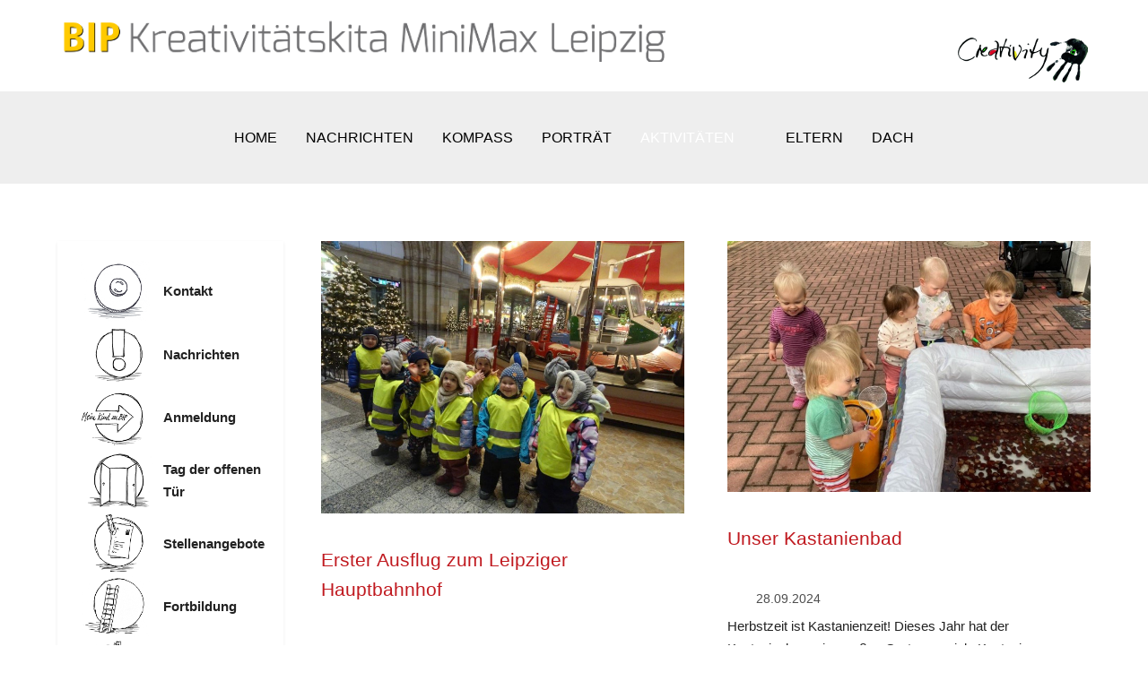

--- FILE ---
content_type: text/html; charset=utf-8
request_url: https://www.bip-schulen.de/ktl-aktivitaeten/ktl-sport
body_size: 11543
content:
<!DOCTYPE html>
<html lang="de-de" dir="ltr" data-bs-theme="light">

<head>
   <meta http-equiv="X-UA-Compatible" content="IE=edge" /><meta name="viewport" content="width=device-width, initial-scale=1" /><meta name="HandheldFriendly" content="true" /><meta name="mobile-web-app-capable" content="YES" /> <!-- document meta -->
   <meta charset="utf-8">
	<meta name="generator" content="Joomla! - Open Source Content Management">
	<title>Sport – BIP Sachsen/Thüringen</title>
	<link href="/ktl-aktivitaeten/ktl-sport?format=feed&amp;type=rss" rel="alternate" type="application/rss+xml" title="Sport – BIP Sachsen/Thüringen">
	<link href="/ktl-aktivitaeten/ktl-sport?format=feed&amp;type=atom" rel="alternate" type="application/atom+xml" title="Sport – BIP Sachsen/Thüringen">
<link href="/images/headers/favicon.ico?b1fd10721d4eef55ef7528f9dfbaa193" rel="shortcut icon" type="image/vnd.microsoft.icon" sizes="any" />
	<link href="/media/astroid/assets/vendor/fontawesome/css/all.min.css?b1fd10721d4eef55ef7528f9dfbaa193" rel="stylesheet" />
	<link href="https://unpkg.com/lenis@1.3.8/dist/lenis.css?b1fd10721d4eef55ef7528f9dfbaa193" rel="stylesheet" />
	<link href="/media/templates/site/tp_industry/css/compiled-0f027bf57191342638cecb144fb7f231.css?b1fd10721d4eef55ef7528f9dfbaa193" rel="stylesheet" />
	<link href="/media/templates/site/tp_industry/css/compiled-0b79384f3feb4bfe1277b38d4b57230a.css?b1fd10721d4eef55ef7528f9dfbaa193" rel="stylesheet" />
	<link href="/media/vendor/joomla-custom-elements/css/joomla-alert.min.css?0.2.0" rel="stylesheet" />
	<link href="/media/uikit3/css/uikit.css?b1fd10721d4eef55ef7528f9dfbaa193" rel="stylesheet" defer="defer" />
	<style>.btn-secondary {
    color: #000;
    background-color: #FFDF1B;
    border-color: #357ebd; /*set the color you want here*/
}
.btn-secondary:hover, .btn-secondary:focus, .btn-secondary:active, .btn-secondary.active, .open>.dropdown-toggle.btn-primary {
    color: #fff;
    background-color: #BAB9B1;
    border-color: #285e8e; /*set the color you want here*/
}

.standort h4 {
    color: #c0191f;
    font-weight: 400;
    font-size: 175%;
    
    
}

.aktivitaet a:hover img:hover {
     transform: scale(1.15, 1.15);
}

.standort img { 
 display: block; 
 margin: auto; 
}

.article-badge, .article-badge-1 {
    font-size: 125%;
    background-color: #ff00ff;
    color: #000000;
}

.grid-hover img:hover {
     transform: scale(1.25, 1.25);
}

ul {
 padding-bottom: 15px;   
}

.com-content-article h1 {
    font-size: 1.35em;
    color: #C0191F;
    text-transform: none;
    letter-spacing: 1px;
}

.article-title h2 a {
    font-size: 0.8em;
    line-height: 1px;
}

.active {
    color: #707070;
}

.megamenu-container {
    background-color: #ffffff;
}

.header-sticky-desktop {
    background-color: #ffffff;
}</style>
<script src="/media/vendor/jquery/js/jquery.min.js?3.7.1"></script>
	<script src="/media/astroid/js/jquery.easing.min.js?b1fd10721d4eef55ef7528f9dfbaa193"></script>
	<script src="/media/astroid/js/megamenu.min.js?b1fd10721d4eef55ef7528f9dfbaa193"></script>
	<script src="/media/astroid/js/jquery.hoverIntent.min.js?b1fd10721d4eef55ef7528f9dfbaa193"></script>
	<script src="/media/astroid/js/offcanvas.min.js?b1fd10721d4eef55ef7528f9dfbaa193"></script>
	<script src="/media/astroid/js/mobilemenu.min.js?b1fd10721d4eef55ef7528f9dfbaa193"></script>
	<script src="https://unpkg.com/lenis@1.3.8/dist/lenis.min.js?b1fd10721d4eef55ef7528f9dfbaa193"></script>
	<script src="/media/astroid/js/script.min.js?b1fd10721d4eef55ef7528f9dfbaa193"></script>
	<script type="application/json" class="joomla-script-options new">{"joomla.jtext":{"ERROR":"Fehler","MESSAGE":"Nachricht","NOTICE":"Hinweis","WARNING":"Warnung","JCLOSE":"Schlie\u00dfen","JOK":"OK","JOPEN":"\u00d6ffnen"},"system.paths":{"root":"","rootFull":"https:\/\/www.bip-schulen.de\/","base":"","baseFull":"https:\/\/www.bip-schulen.de\/"},"csrf.token":"d2f0301e613daaad71a338482613e2c6"}</script>
	<script src="/media/system/js/core.min.js?37ffe4186289eba9c5df81bea44080aff77b9684"></script>
	<script src="/media/system/js/messages-es5.min.js?c29829fd2432533d05b15b771f86c6637708bd9d" nomodule defer></script>
	<script src="/media/system/js/messages.min.js?7f7aa28ac8e8d42145850e8b45b3bc82ff9a6411" type="module"></script>
	<script src="/media/uikit3/js/uikit.min.js?b1fd10721d4eef55ef7528f9dfbaa193" defer></script>
	<script src="/media/uikit3/js/uikit-icons.min.js?b1fd10721d4eef55ef7528f9dfbaa193" defer></script>
	<script>const initSmoothScrollingGSAP = () => {const lenis = new Lenis({duration: 0.59});lenis.on('scroll', ScrollTrigger.update);gsap.ticker.add((time)=>{lenis.raf(time * 1000)});gsap.ticker.lagSmoothing(0);};const initSmoothScrolling = () => {const lenis = new Lenis({duration: 0.59});function raf(time) {lenis.raf(time);requestAnimationFrame(raf);}requestAnimationFrame(raf);};if (typeof ScrollTrigger !== 'undefined') {initSmoothScrollingGSAP()} else {initSmoothScrolling()}</script>
	<script>var TEMPLATE_HASH = "55c7a93b9e87b62a5dd3129bb62d614f", ASTROID_COLOR_MODE ="light";</script>
	<script>function toggleAstroidPresets(){
            document.querySelector(".astroid-preset-switcher").classList.toggle("open");
        }</script>
 <!-- joomla head -->
    <!-- head styles -->
    <!-- head scripts -->
</head> <!-- document head -->

<body class="site astroid-framework com-content view-category layout-blog itemid-356 guest-user astroid-header-stacked-center ktl-sport-alias tp-style-43 de-DE ltr">
   <button type="button" title="Back to Top" id="astroid-backtotop" class="btn circle hideonsm hideonxs" ><i class="fas fa-arrow-up"></i></button><!-- astroid container -->
<div class="astroid-container">
        <!-- astroid content -->
    <div class="astroid-content">
                <!-- astroid layout -->
        <div class="astroid-layout astroid-layout-wide">
                        <!-- astroid wrapper -->
            <div class="astroid-wrapper">
                                <div class="astroid-section" id="l-im8m6rryc"><div class="container"><div class="astroid-row row" id="ar-mqghu4mgy"><div class="astroid-column col-lg-9 col-md-12 col-sm-12 col-12" id="ac-qoo1g81jv"><div class="astroid-module-position" id="b-hksmkznlv"><div class="top-a-3-position moduletable ">
        
<div id="mod-custom303" class="mod-custom custom">
    <p><img src="/images/headers/koepfe/Kopf-Leipzig-Kita.png" alt="BIP Kreativitätskita MiniMax Leipzig" data-path="local-images:/headers/koepfe/Kopf-Leipzig-Kita.png" /></p></div>
</div></div></div><div class="astroid-column col-lg-3 col-md-12 col-sm-12 col-12" id="ac-2fz796q2m"><div class="astroid-module-position hideonxs hideonsm hideonmd" id="c-5yisk8oix"><div class="top-a-4-position moduletable ">
        
<div id="mod-custom282" class="mod-custom custom">
    <p><img style="float: right;" src="/images/headers/logocrea4.png" data-path="local-images:/headers/logocrea4.png" /></p></div>
</div></div></div></div></div></div><div class="astroid-section astroid-header-section" id="top"><div class="container"><div class="astroid-row row" id="ar-rruz47iv5"><div class="astroid-column col-lg-12 col-md-12 col-sm-12 col-12" id="ac-m3l819ab3"><div class="astroid-module-position" id="h-tmj7xjtce"><header id="astroid-header" class="astroid-header astroid-stacked-header astroid-stacked-center-header">
   <div class="d-flex">
      <div class="header-stacked-section d-flex justify-content-between flex-column w-100">
         <div class="w-100 d-flex justify-content-center"><div class="d-flex d-lg-none justify-content-start"><div class="header-mobilemenu-trigger burger-menu-button align-self-center" data-offcanvas="#astroid-mobilemenu" data-effect="mobilemenu-slide"><button aria-label="Mobile Menu Toggle" class="button" type="button"><span class="box"><span class="inner"><span class="visually-hidden">Mobile Menu Toggle</span></span></span></button></div></div>            <div class="min-w-30 d-lg-none"></div></div>                 <div data-megamenu data-megamenu-class=".has-megamenu" data-megamenu-content-class=".megamenu-container" data-dropdown-arrow="true" data-header-offset="true" data-transition-speed="300" data-megamenu-animation="fade" data-easing="linear" data-astroid-trigger="hover" data-megamenu-submenu-class=".nav-submenu" class="astroid-stacked-center-menu w-100 d-none d-lg-flex justify-content-center pt-3">
                     <nav class=" astroid-nav-wraper align-self-center px-2 d-none d-lg-block w-100" aria-label="stacked menu"><ul class="nav astroid-nav justify-content-center d-flex align-items-center"><li data-position="right" class="nav-item nav-item-id-339 nav-item-level-1"><!--menu link starts-->
<a href="/ktl-home" title="Home" class="as-menu-item nav-link-item-id-339 nav-link item-link-component item-level-1" data-drop-action="hover">
   <span class="nav-title">
                                          <span class="nav-title-text">Home</span>                              </span>
   </a>
<!--menu link ends--></li><li data-position="right" class="nav-item nav-item-id-341 nav-item-level-1"><!--menu link starts-->
<a href="/ktl-aktuelles" title="Nachrichten" class="as-menu-item nav-link-item-id-341 nav-link item-link-component item-level-1" data-drop-action="hover">
   <span class="nav-title">
                                          <span class="nav-title-text">Nachrichten</span>                              </span>
   </a>
<!--menu link ends--></li><li data-position="right" class="nav-item nav-item-id-342 nav-item-level-1"><!--menu link starts-->
<a href="/ktl-kompass" title="Kompass" class="as-menu-item nav-link-item-id-342 nav-link item-link-component item-level-1" data-drop-action="hover">
   <span class="nav-title">
                                          <span class="nav-title-text">Kompass</span>                              </span>
   </a>
<!--menu link ends--></li><li data-position="right" class="nav-item nav-item-id-343 nav-item-level-1"><!--menu link starts-->
<a href="/ktl-portrait" title="Porträt" class="as-menu-item nav-link-item-id-343 nav-link item-link-component item-level-1" data-drop-action="hover">
   <span class="nav-title">
                                          <span class="nav-title-text">Porträt</span>                              </span>
   </a>
<!--menu link ends--></li><li data-position="right" class="nav-item nav-item-id-344 nav-item-level-1 nav-item-active nav-item-deeper nav-item-parent has-megamenu nav-item-dropdown"><!--menu link starts-->
<a href="#" title="Aktivitäten" class="as-menu-item nav-link-item-id-344 nav-link active megamenu-item-link item-link-url item-level-1" data-drop-action="hover">
   <span class="nav-title">
                                          <span class="nav-title-text">Aktivitäten</span>                                                <i class="fas fa-chevron-down nav-item-caret"></i>
                  </span>
   </a>
<!--menu link ends--><div class="megamenu-container nav-submenu-container nav-item-level-1"><ul class="nav-submenu" style="width:250px"><li data-position="right" class="nav-item-submenu nav-item-id-348 nav-item-level-2"><!--menu link starts-->
<a href="/ktl-aktivitaeten/ktl-feste" title="Feste" class="as-menu-item nav-link-item-id-348 item-link-component item-level-2" data-drop-action="hover">
   <span class="nav-title">
                                          <span class="nav-title-text">Feste</span>                              </span>
   </a>
<!--menu link ends--></li><li data-position="right" class="nav-item-submenu nav-item-id-349 nav-item-level-2"><!--menu link starts-->
<a href="/ktl-aktivitaeten/ktl-fortbildung" title="Fortbildung" class="as-menu-item nav-link-item-id-349 item-link-component item-level-2" data-drop-action="hover">
   <span class="nav-title">
                                          <span class="nav-title-text">Fortbildung</span>                              </span>
   </a>
<!--menu link ends--></li><li data-position="right" class="nav-item-submenu nav-item-id-350 nav-item-level-2"><!--menu link starts-->
<a href="/ktl-aktivitaeten/ktl-galerie" title="Galerie" class="as-menu-item nav-link-item-id-350 item-link-component item-level-2" data-drop-action="hover">
   <span class="nav-title">
                                          <span class="nav-title-text">Galerie</span>                              </span>
   </a>
<!--menu link ends--></li><li data-position="right" class="nav-item-submenu nav-item-id-352 nav-item-level-2"><!--menu link starts-->
<a href="/ktl-aktivitaeten/ktl-forscher" title="Kleine Forscher" class="as-menu-item nav-link-item-id-352 item-link-component item-level-2" data-drop-action="hover">
   <span class="nav-title">
                                          <span class="nav-title-text">Kleine Forscher</span>                              </span>
   </a>
<!--menu link ends--></li><li data-position="right" class="nav-item-submenu nav-item-id-354 nav-item-level-2"><!--menu link starts-->
<a href="/ktl-aktivitaeten/ktl-mathe" title="Mathematik &amp; Spiele" class="as-menu-item nav-link-item-id-354 item-link-component item-level-2" data-drop-action="hover">
   <span class="nav-title">
                                          <span class="nav-title-text">Mathematik &amp; Spiele</span>                              </span>
   </a>
<!--menu link ends--></li><li data-position="right" class="nav-item-submenu nav-item-id-355 nav-item-level-2"><!--menu link starts-->
<a href="/ktl-aktivitaeten/ktl-theater" title="Theater/Tanz/Musik" class="as-menu-item nav-link-item-id-355 item-link-component item-level-2" data-drop-action="hover">
   <span class="nav-title">
                                          <span class="nav-title-text">Theater/Tanz/Musik</span>                              </span>
   </a>
<!--menu link ends--></li><li data-position="right" class="nav-item-submenu nav-item-id-356 nav-item-level-2 nav-item-current nav-item-active"><!--menu link starts-->
<a href="/ktl-aktivitaeten/ktl-sport" title="Sport" class="as-menu-item nav-link-item-id-356 active item-link-component item-level-2" data-drop-action="hover">
   <span class="nav-title">
                                          <span class="nav-title-text">Sport</span>                              </span>
   </a>
<!--menu link ends--></li><li data-position="right" class="nav-item-submenu nav-item-id-357 nav-item-level-2"><!--menu link starts-->
<a href="/ktl-aktivitaeten/ktl-sprachen" title="Sprache" class="as-menu-item nav-link-item-id-357 item-link-component item-level-2" data-drop-action="hover">
   <span class="nav-title">
                                          <span class="nav-title-text">Sprache</span>                              </span>
   </a>
<!--menu link ends--></li><li data-position="right" class="nav-item-submenu nav-item-id-358 nav-item-level-2"><!--menu link starts-->
<a href="/ktl-aktivitaeten/start-up-bip-kreativitaetskita-leipzig" title="Start-Up" class="as-menu-item nav-link-item-id-358 item-link-component item-level-2" data-drop-action="hover">
   <span class="nav-title">
                                          <span class="nav-title-text">Start-Up</span>                              </span>
   </a>
<!--menu link ends--></li></ul></div></li><li data-position="right" class="nav-item nav-item-id-345 nav-item-level-1"><!--menu link starts-->
<a href="/ktl-elternarbeit" title="Eltern" class="as-menu-item nav-link-item-id-345 nav-link item-link-component item-level-1" data-drop-action="hover">
   <span class="nav-title">
                                          <span class="nav-title-text">Eltern</span>                              </span>
   </a>
<!--menu link ends--></li><li data-position="right" class="nav-item nav-item-id-346 nav-item-level-1"><!--menu link starts-->
<a href="/./index.php" title="Dach" class="as-menu-item nav-link-item-id-346 nav-link item-link-url item-level-1" data-drop-action="hover">
   <span class="nav-title">
                                          <span class="nav-title-text">Dach</span>                              </span>
   </a>
<!--menu link ends--></li></ul></nav>                 </div>
                       </div>
   </div>
</header><!-- header starts -->
<header id="astroid-sticky-header" class="astroid-header astroid-header-sticky header-sticky-desktop header-static-mobile header-static-tablet d-none" data-megamenu data-megamenu-class=".has-megamenu" data-megamenu-content-class=".megamenu-container" data-dropdown-arrow="true" data-header-offset="true" data-transition-speed="300" data-megamenu-animation="fade" data-easing="linear" data-astroid-trigger="hover" data-megamenu-submenu-class=".nav-submenu">
   <div class="container d-flex flex-row justify-content-between">
      <div class="d-flex d-lg-none justify-content-start"><div class="header-mobilemenu-trigger burger-menu-button align-self-center" data-offcanvas="#astroid-mobilemenu" data-effect="mobilemenu-slide"><button aria-label="Mobile Menu Toggle" class="button" type="button"><span class="box"><span class="inner"><span class="visually-hidden">Mobile Menu Toggle</span></span></span></button></div></div>      <div class="header-left-section d-flex justify-content-start">
                                   </div>
                <div class="min-w-30 d-lg-none"></div>
            <div class="header-center-section d-none d-lg-flex justify-content-center flex-lg-grow-1"><nav class=" astroid-nav-wraper align-self-center px-3 d-none d-lg-block mx-auto" aria-label="sticky menu"><ul class="nav astroid-nav d-none d-lg-flex"><li data-position="right" class="nav-item nav-item-id-339 nav-item-level-1"><!--menu link starts-->
<a href="/ktl-home" title="Home" class="as-menu-item nav-link-item-id-339 nav-link item-link-component item-level-1" data-drop-action="hover">
   <span class="nav-title">
                                          <span class="nav-title-text">Home</span>                              </span>
   </a>
<!--menu link ends--></li><li data-position="right" class="nav-item nav-item-id-341 nav-item-level-1"><!--menu link starts-->
<a href="/ktl-aktuelles" title="Nachrichten" class="as-menu-item nav-link-item-id-341 nav-link item-link-component item-level-1" data-drop-action="hover">
   <span class="nav-title">
                                          <span class="nav-title-text">Nachrichten</span>                              </span>
   </a>
<!--menu link ends--></li><li data-position="right" class="nav-item nav-item-id-342 nav-item-level-1"><!--menu link starts-->
<a href="/ktl-kompass" title="Kompass" class="as-menu-item nav-link-item-id-342 nav-link item-link-component item-level-1" data-drop-action="hover">
   <span class="nav-title">
                                          <span class="nav-title-text">Kompass</span>                              </span>
   </a>
<!--menu link ends--></li><li data-position="right" class="nav-item nav-item-id-343 nav-item-level-1"><!--menu link starts-->
<a href="/ktl-portrait" title="Porträt" class="as-menu-item nav-link-item-id-343 nav-link item-link-component item-level-1" data-drop-action="hover">
   <span class="nav-title">
                                          <span class="nav-title-text">Porträt</span>                              </span>
   </a>
<!--menu link ends--></li><li data-position="right" class="nav-item nav-item-id-344 nav-item-level-1 nav-item-active nav-item-deeper nav-item-parent has-megamenu nav-item-dropdown"><!--menu link starts-->
<a href="#" title="Aktivitäten" class="as-menu-item nav-link-item-id-344 nav-link active megamenu-item-link item-link-url item-level-1" data-drop-action="hover">
   <span class="nav-title">
                                          <span class="nav-title-text">Aktivitäten</span>                                                <i class="fas fa-chevron-down nav-item-caret"></i>
                  </span>
   </a>
<!--menu link ends--><div class="megamenu-container nav-submenu-container nav-item-level-1"><ul class="nav-submenu" style="width:250px"><li data-position="right" class="nav-item-submenu nav-item-id-348 nav-item-level-2"><!--menu link starts-->
<a href="/ktl-aktivitaeten/ktl-feste" title="Feste" class="as-menu-item nav-link-item-id-348 item-link-component item-level-2" data-drop-action="hover">
   <span class="nav-title">
                                          <span class="nav-title-text">Feste</span>                              </span>
   </a>
<!--menu link ends--></li><li data-position="right" class="nav-item-submenu nav-item-id-349 nav-item-level-2"><!--menu link starts-->
<a href="/ktl-aktivitaeten/ktl-fortbildung" title="Fortbildung" class="as-menu-item nav-link-item-id-349 item-link-component item-level-2" data-drop-action="hover">
   <span class="nav-title">
                                          <span class="nav-title-text">Fortbildung</span>                              </span>
   </a>
<!--menu link ends--></li><li data-position="right" class="nav-item-submenu nav-item-id-350 nav-item-level-2"><!--menu link starts-->
<a href="/ktl-aktivitaeten/ktl-galerie" title="Galerie" class="as-menu-item nav-link-item-id-350 item-link-component item-level-2" data-drop-action="hover">
   <span class="nav-title">
                                          <span class="nav-title-text">Galerie</span>                              </span>
   </a>
<!--menu link ends--></li><li data-position="right" class="nav-item-submenu nav-item-id-352 nav-item-level-2"><!--menu link starts-->
<a href="/ktl-aktivitaeten/ktl-forscher" title="Kleine Forscher" class="as-menu-item nav-link-item-id-352 item-link-component item-level-2" data-drop-action="hover">
   <span class="nav-title">
                                          <span class="nav-title-text">Kleine Forscher</span>                              </span>
   </a>
<!--menu link ends--></li><li data-position="right" class="nav-item-submenu nav-item-id-354 nav-item-level-2"><!--menu link starts-->
<a href="/ktl-aktivitaeten/ktl-mathe" title="Mathematik &amp; Spiele" class="as-menu-item nav-link-item-id-354 item-link-component item-level-2" data-drop-action="hover">
   <span class="nav-title">
                                          <span class="nav-title-text">Mathematik &amp; Spiele</span>                              </span>
   </a>
<!--menu link ends--></li><li data-position="right" class="nav-item-submenu nav-item-id-355 nav-item-level-2"><!--menu link starts-->
<a href="/ktl-aktivitaeten/ktl-theater" title="Theater/Tanz/Musik" class="as-menu-item nav-link-item-id-355 item-link-component item-level-2" data-drop-action="hover">
   <span class="nav-title">
                                          <span class="nav-title-text">Theater/Tanz/Musik</span>                              </span>
   </a>
<!--menu link ends--></li><li data-position="right" class="nav-item-submenu nav-item-id-356 nav-item-level-2 nav-item-current nav-item-active"><!--menu link starts-->
<a href="/ktl-aktivitaeten/ktl-sport" title="Sport" class="as-menu-item nav-link-item-id-356 active item-link-component item-level-2" data-drop-action="hover">
   <span class="nav-title">
                                          <span class="nav-title-text">Sport</span>                              </span>
   </a>
<!--menu link ends--></li><li data-position="right" class="nav-item-submenu nav-item-id-357 nav-item-level-2"><!--menu link starts-->
<a href="/ktl-aktivitaeten/ktl-sprachen" title="Sprache" class="as-menu-item nav-link-item-id-357 item-link-component item-level-2" data-drop-action="hover">
   <span class="nav-title">
                                          <span class="nav-title-text">Sprache</span>                              </span>
   </a>
<!--menu link ends--></li><li data-position="right" class="nav-item-submenu nav-item-id-358 nav-item-level-2"><!--menu link starts-->
<a href="/ktl-aktivitaeten/start-up-bip-kreativitaetskita-leipzig" title="Start-Up" class="as-menu-item nav-link-item-id-358 item-link-component item-level-2" data-drop-action="hover">
   <span class="nav-title">
                                          <span class="nav-title-text">Start-Up</span>                              </span>
   </a>
<!--menu link ends--></li></ul></div></li><li data-position="right" class="nav-item nav-item-id-345 nav-item-level-1"><!--menu link starts-->
<a href="/ktl-elternarbeit" title="Eltern" class="as-menu-item nav-link-item-id-345 nav-link item-link-component item-level-1" data-drop-action="hover">
   <span class="nav-title">
                                          <span class="nav-title-text">Eltern</span>                              </span>
   </a>
<!--menu link ends--></li><li data-position="right" class="nav-item nav-item-id-346 nav-item-level-1"><!--menu link starts-->
<a href="/./index.php" title="Dach" class="as-menu-item nav-link-item-id-346 nav-link item-link-url item-level-1" data-drop-action="hover">
   <span class="nav-title">
                                          <span class="nav-title-text">Dach</span>                              </span>
   </a>
<!--menu link ends--></li></ul></nav></div>         </div>
</header>
<!-- header ends --></div></div></div></div></div><div class="astroid-section astroid-component-section" id="portfolio"><div class="container"><div class="astroid-row row" id="ar-1528971561366"><div class="astroid-column col-lg-3 col-md-12 col-sm-12 col-12" id="ac-1530100662663"><div class="astroid-module-position headline-border-40 headline-bullet shadow-sm hideonxs hideonsm hideonmd" id="ml1-t4ejuea5n"><div class="sidebar-left-1-position moduletable ">
        
<div id="mod-custom304" class="mod-custom custom">
    <table style="cellpadding: 10px;">
<tbody>
<tr>
<td style="width: 120px;" align="center" valign="middle"><a title="Kontakt - BIP Kreativitätskita Leipzig" href="/ktl-kompass#kontakt"><img style="display: block; margin-left: auto; margin-right: auto;" src="/images/headers/fahrstuhl/pik-kontakt.png" alt="" width="120px" /></a></td>
<td style="width: 20px;"><strong>Kontakt</strong></td>
</tr>
<tr>
<td style="width: 120px;" align="center" valign="middle"><a title="Nachrichten - BIP Kreativitätskita Leipzig" href="/ktl-aktuelles"><img style="display: block; margin-left: auto; margin-right: auto;" src="/images/headers/fahrstuhl/pik-nachrichten.png" alt="" width="120px" /></a></td>
<td style="width: 20px;"><strong>Nachrichten</strong></td>
</tr>
<tr>
<td style="width: 120px;" align="center" valign="middle"><a href="/konzept/anmeldung"><img style="display: block; margin-left: auto; margin-right: auto;" src="/images/headers/fahrstuhl/pik-anmeldung.png" alt="" width="120px" /></a></td>
<td style="width: 20px;"><strong>Anmeldung</strong></td>
</tr>
<tr>
<td style="width: 120px;" align="center" valign="middle"><a href="/konzept/tage-der-offenen-tueren"><img style="display: block; margin-left: auto; margin-right: auto;" src="/images/headers/fahrstuhl/pik-tagoffentuer.png" alt="" width="120px" /></a></td>
<td style="width: 20px;"><strong>Tag der offenen Tür</strong></td>
</tr>
<tr>
<td align="center" valign="middle"><a href="/konzept/stellenangebote"><img style="display: block; margin-left: auto; margin-right: auto;" src="/images/headers/fahrstuhl/pik-bewerbung4.png" alt="" width="120px" /></a></td>
<td style="width: 20px;"><strong>Stellenangebote</strong></td>
</tr>
<tr>
<td align="center" valign="middle"><a href="/konzept/fortbildung"><img style="display: block; margin-left: auto; margin-right: auto;" src="/images/headers/fahrstuhl/pik-fortbildung.png" alt="" width="120px" /></a></td>
<td style="width: 20px;"><strong>Fortbildung</strong></td>
</tr>
<tr>
<td style="width: 120px;" align="center" valign="middle"><a href="https://www.mehlhornstiftung.de/index.php/projektfoerderung/kreaplus" target="_blank" rel="noopener noreferrer"><img src="/images/headers/fahrstuhl/pik-schriftenreihe.png" alt="" width="120px" /></a></td>
<td style="width: 20px;"><strong>Schriftenreihe KREAplus<br /></strong></td>
</tr>
</tbody>
</table></div>
</div></div></div><div class="astroid-column col-lg-6 col-md-12 col-sm-12 col-12 col-lg-9" id="ac-1528971561366"><div class="astroid-message" id="m-1528971711775"><div id="system-message-container" aria-live="polite"></div>
</div><div class="astroid-component" id="ca-1529739248826"><main class="astroid-component-area">
   <div class="blog" itemscope itemtype="https://schema.org/Blog">
    
        
    
        <div class="category-desc clearfix">
                                    </div>
    

    
    
        <div class="com-content-category-blog__items blog-items items-row">
        <div class="row row-cols-lg-2 row-cols-md-1 gy-5 gx-xl-5">
                            <div class="com-content-category-blog__item blog-item">
                    <div class="item-content item-media-top post-regular position-relative">
            		<div class="left item-image">
					<a href="/ktl-aktivitaeten/ktl-sport/2429-erster-ausflug-zum-leipziger-hauptbahnhof"><img  src="/images/KTL/2024/startbilder/bahnhof_01.jpg#joomlaImage://local-images/KTL/2024/startbilder/bahnhof_01.jpg?width=800&amp;height=600" alt="" itemprop="thumbnailUrl" /></a>
			
	</div>
        <div class="d-flex flex-column has-image">
                                    
                        
            <div class="article-title item-title">
                    <div class="page-header">
                    <h2 itemprop="name">
                                    <a href="/ktl-aktivitaeten/ktl-sport/2429-erster-ausflug-zum-leipziger-hauptbahnhof" itemprop="url">
                        Erster Ausflug zum Leipziger Hauptbahnhof                    </a>
                            </h2>
        
        
        
            </div>
            </div>
                            <dl class="article-info muted above">
          <dt class="article-info-term">
                          Details                  </dt>

       
       
       
       
       
                  <dd class="published">
	<i class="far fa-calendar-check"></i>
	<time datetime="2024-12-12T12:47:53+01:00" itemprop="datePublished">
		 12.12.2024	</time>
</dd>          
         
      
         </dl>                        
            
                                                <div class="article-intro-text">
                <p>Welch ein Abenteuer! Nachdem die ersten Dreijährigen ihren Sprung von der Krippe in die KITA vortrefflich gemeistert hatten, stand nun ein großer Ausflug mit öffentlichen Verkehrsmitteln auf dem Plan.</p>
            </div>
                        
                            
<p class="readmore">
            <a class="as-readmore" href="/ktl-aktivitaeten/ktl-sport/2429-erster-ausflug-zum-leipziger-hauptbahnhof" aria-label="Weiterlesen: Erster Ausflug zum Leipziger Hauptbahnhof">
            Weiterlesen &hellip;        </a>
    </p>
                                            </div>
                </div>                </div>
                            <div class="com-content-category-blog__item blog-item">
                    <div class="item-content item-media-top post-regular position-relative">
            		<div class="left item-image">
					<a href="/ktl-aktivitaeten/ktl-sport/2422-unser-kastanienbad"><img  src="/images/KTL/2024/startbilder/kastanien_01.jpg#joomlaImage://local-images/KTL/2024/startbilder/kastanien_01.jpg?width=800&amp;height=554" alt="" itemprop="thumbnailUrl" /></a>
			
	</div>
        <div class="d-flex flex-column has-image">
                                    
                        
            <div class="article-title item-title">
                    <div class="page-header">
                    <h2 itemprop="name">
                                    <a href="/ktl-aktivitaeten/ktl-sport/2422-unser-kastanienbad" itemprop="url">
                        Unser Kastanienbad                    </a>
                            </h2>
        
        
        
            </div>
            </div>
                            <dl class="article-info muted above">
          <dt class="article-info-term">
                          Details                  </dt>

       
       
       
       
       
                  <dd class="published">
	<i class="far fa-calendar-check"></i>
	<time datetime="2024-09-28T12:40:53+02:00" itemprop="datePublished">
		 28.09.2024	</time>
</dd>          
         
      
         </dl>                        
            
                                                <div class="article-intro-text">
                <p>Herbstzeit ist Kastanienzeit! Dieses Jahr hat der Kastanienbaum im großen Garten so viele Kastanien getragen, dass wir ein ganzes Planschbecken damit füllen konnten, also haben wir fleißig gesammelt und dann ein Bad in den glatten, braunen Kugeln genommen. </p>
            </div>
                        
                            
<p class="readmore">
            <a class="as-readmore" href="/ktl-aktivitaeten/ktl-sport/2422-unser-kastanienbad" aria-label="Weiterlesen: Unser Kastanienbad">
            Weiterlesen &hellip;        </a>
    </p>
                                            </div>
                </div>                </div>
                            <div class="com-content-category-blog__item blog-item">
                    <div class="item-content item-media-top post-regular position-relative">
            		<div class="left item-image">
					<a href="/ktl-aktivitaeten/ktl-sport/2432-kleine-sportler"><img  src="/images/KTL/2024/startbilder/sport_01.jpg#joomlaImage://local-images/KTL/2024/startbilder/sport_01.jpg?width=800&amp;height=522" alt="" itemprop="thumbnailUrl" /></a>
			
	</div>
        <div class="d-flex flex-column has-image">
                                    
                        
            <div class="article-title item-title">
                    <div class="page-header">
                    <h2 itemprop="name">
                                    <a href="/ktl-aktivitaeten/ktl-sport/2432-kleine-sportler" itemprop="url">
                        Kleine Sportler                    </a>
                            </h2>
        
        
        
            </div>
            </div>
                            <dl class="article-info muted above">
          <dt class="article-info-term">
                          Details                  </dt>

       
       
       
       
       
                  <dd class="published">
	<i class="far fa-calendar-check"></i>
	<time datetime="2024-09-16T13:03:07+02:00" itemprop="datePublished">
		 16.09.2024	</time>
</dd>          
         
      
         </dl>                        
            
                                                <div class="article-intro-text">
                <p>Im Turnraum herrschte reges Treiben, als die kleinen Sportlerinnen und Sportler voller Begeisterung ihre Übungen absolvierten.</p>
            </div>
                        
                            
<p class="readmore">
            <a class="as-readmore" href="/ktl-aktivitaeten/ktl-sport/2432-kleine-sportler" aria-label="Weiterlesen: Kleine Sportler">
            Weiterlesen &hellip;        </a>
    </p>
                                            </div>
                </div>                </div>
                            <div class="com-content-category-blog__item blog-item">
                    <div class="item-content item-media-top post-regular position-relative">
            		<div class="left item-image">
					<a href="/ktl-aktivitaeten/ktl-sport/2102-ausflug-ins-kinderland-taucha"><img  src="/images/KTL/2023/2023-02-20-Indoorspielplatz/indoor_01.jpg#joomlaImage://local-images/KTL/2023/2023-02-20-Indoorspielplatz/indoor_01.jpg?width=800&amp;height=600" alt="" itemprop="thumbnailUrl" /></a>
			
	</div>
        <div class="d-flex flex-column has-image">
                                    
                        
            <div class="article-title item-title">
                    <div class="page-header">
                    <h2 itemprop="name">
                                    <a href="/ktl-aktivitaeten/ktl-sport/2102-ausflug-ins-kinderland-taucha" itemprop="url">
                        Ausflug ins Kinderland Taucha                    </a>
                            </h2>
        
        
        
            </div>
            </div>
                            <dl class="article-info muted above">
          <dt class="article-info-term">
                          Details                  </dt>

       
       
       
       
       
                  <dd class="published">
	<i class="far fa-calendar-check"></i>
	<time datetime="2023-02-20T20:03:20+01:00" itemprop="datePublished">
		 20.02.2023	</time>
</dd>          
         
      
         </dl>                        
            
                                                <div class="article-intro-text">
                <p>"Auf die Plätze fertig los!" Für unsere 4 Mittelgruppen öffnete sich der Indoorspielplatz in Taucha und wir entdeckten abenteuerliche Kletter-, Rutsch- und Springgeräte.</p>
            </div>
                        
                            
<p class="readmore">
            <a class="as-readmore" href="/ktl-aktivitaeten/ktl-sport/2102-ausflug-ins-kinderland-taucha" aria-label="Weiterlesen: Ausflug ins Kinderland Taucha">
            Weiterlesen &hellip;        </a>
    </p>
                                            </div>
                </div>                </div>
                            <div class="com-content-category-blog__item blog-item">
                    <div class="item-content item-media-top post-regular position-relative">
            		<div class="left item-image">
					<a href="/ktl-aktivitaeten/ktl-sport/2103-dhfk-na-klar"><img  src="/images/KTL/2023/2023-01-25-Sport/sport_04.jpg#joomlaImage://local-images/KTL/2023/2023-01-25-Sport/sport_04.jpg?width=800&amp;height=600" alt="" itemprop="thumbnailUrl" /></a>
			
	</div>
        <div class="d-flex flex-column has-image">
                                    
                        
            <div class="article-title item-title">
                    <div class="page-header">
                    <h2 itemprop="name">
                                    <a href="/ktl-aktivitaeten/ktl-sport/2103-dhfk-na-klar" itemprop="url">
                        Sportstudierende bei uns zu Besuch                    </a>
                            </h2>
        
        
        
            </div>
            </div>
                            <dl class="article-info muted above">
          <dt class="article-info-term">
                          Details                  </dt>

       
       
       
       
       
                  <dd class="published">
	<i class="far fa-calendar-check"></i>
	<time datetime="2023-01-25T20:06:32+01:00" itemprop="datePublished">
		 25.01.2023	</time>
</dd>          
         
      
         </dl>                        
            
                                                <div class="article-intro-text">
                <p>Gleich zum Wochenstart geht es rund für einige Kinder unserer Kita. Die Sportstudierenden unserer Universität bieten für Kinder der Kitagruppen eine Stunde abwechslungsreiche, körperliche Betätigung, welche keine Wünsche offenlässt.</p>
            </div>
                        
                            
<p class="readmore">
            <a class="as-readmore" href="/ktl-aktivitaeten/ktl-sport/2103-dhfk-na-klar" aria-label="Weiterlesen: Sportstudierende bei uns zu Besuch">
            Weiterlesen &hellip;        </a>
    </p>
                                            </div>
                </div>                </div>
                            <div class="com-content-category-blog__item blog-item">
                    <div class="item-content item-media-top post-regular position-relative">
            		<div class="left item-image">
					<a href="/ktl-aktivitaeten/ktl-sport/1041-lauft-vorschueler-lauft"><img  src="/images/k2/6c84d533fc229526581c779693b8a623.jpg" alt="" itemprop="thumbnailUrl" /></a>
			
	</div>
        <div class="d-flex flex-column has-image">
                                    
                        
            <div class="article-title item-title">
                    <div class="page-header">
                    <h2 itemprop="name">
                                    <a href="/ktl-aktivitaeten/ktl-sport/1041-lauft-vorschueler-lauft" itemprop="url">
                        Lauft, Vorschüler lauft                    </a>
                            </h2>
        
        
        
            </div>
            </div>
                            <dl class="article-info muted above">
          <dt class="article-info-term">
                          Details                  </dt>

       
       
       
       
       
                  <dd class="published">
	<i class="far fa-calendar-check"></i>
	<time datetime="2022-05-18T12:25:21+02:00" itemprop="datePublished">
		 18.05.2022	</time>
</dd>          
         
      
         </dl>                        
            
                                                <div class="article-intro-text">
                <p>Endlich wieder Crosslauf! Unsere Vorschüler mussten nicht erst motiviert werden.</p>
            </div>
                        
                            
<p class="readmore">
            <a class="as-readmore" href="/ktl-aktivitaeten/ktl-sport/1041-lauft-vorschueler-lauft" aria-label="Weiterlesen: Lauft, Vorschüler lauft">
            Weiterlesen &hellip;        </a>
    </p>
                                            </div>
                </div>                </div>
                            <div class="com-content-category-blog__item blog-item">
                    <div class="item-content item-media-top post-regular position-relative">
            		<div class="left item-image">
					<a href="/ktl-aktivitaeten/ktl-sport/1042-parcours-fuer-die-kleinsten"><img  src="/images/k2/6a3a0b770ea5a67437a45b728e7f1fdc.jpg" alt="" itemprop="thumbnailUrl" /></a>
			
	</div>
        <div class="d-flex flex-column has-image">
                                    
                        
            <div class="article-title item-title">
                    <div class="page-header">
                    <h2 itemprop="name">
                                    <a href="/ktl-aktivitaeten/ktl-sport/1042-parcours-fuer-die-kleinsten" itemprop="url">
                        Parcours für die Kleinsten                    </a>
                            </h2>
        
        
        
            </div>
            </div>
                            <dl class="article-info muted above">
          <dt class="article-info-term">
                          Details                  </dt>

       
       
       
       
       
                  <dd class="published">
	<i class="far fa-calendar-check"></i>
	<time datetime="2022-03-03T13:19:53+01:00" itemprop="datePublished">
		 03.03.2022	</time>
</dd>          
         
      
         </dl>                        
            
                                                <div class="article-intro-text">
                <p>Ein Parcours vom allerfeinsten gibt’s bei uns auch für die Kleinsten. Man kann balancieren, schaukeln, drehen, da gibt es immer viel zu sehen.</p>
            </div>
                        
                            
<p class="readmore">
            <a class="as-readmore" href="/ktl-aktivitaeten/ktl-sport/1042-parcours-fuer-die-kleinsten" aria-label="Weiterlesen: Parcours für die Kleinsten">
            Weiterlesen &hellip;        </a>
    </p>
                                            </div>
                </div>                </div>
                            <div class="com-content-category-blog__item blog-item">
                    <div class="item-content item-media-top post-regular position-relative">
            		<div class="left item-image">
					<a href="/ktl-aktivitaeten/ktl-sport/1040-hier-kommt-sophie-die-schnupfenhexe"><img  src="/images/k2/8d047b09516955b0b5949fbe060277c1.jpg" alt="" itemprop="thumbnailUrl" /></a>
			
	</div>
        <div class="d-flex flex-column has-image">
                                    
                        
            <div class="article-title item-title">
                    <div class="page-header">
                    <h2 itemprop="name">
                                    <a href="/ktl-aktivitaeten/ktl-sport/1040-hier-kommt-sophie-die-schnupfenhexe" itemprop="url">
                        Hier kommt Sophie, die Schnupfenhexe                    </a>
                            </h2>
        
        
        
            </div>
            </div>
                            <dl class="article-info muted above">
          <dt class="article-info-term">
                          Details                  </dt>

       
       
       
       
       
                  <dd class="published">
	<i class="far fa-calendar-check"></i>
	<time datetime="2021-11-05T10:12:59+01:00" itemprop="datePublished">
		 05.11.2021	</time>
</dd>          
         
      
         </dl>                        
            
                                                <div class="article-intro-text">
                <p>Unsichtbar und winzig klein lauern Viren und Bakterien überall. Haben sie deine Hand, dein Gesicht gefunden, schleichen sie sich leise und unbemerkt in deinen Körper und versuchen blitzschnell eine große, krankmachende Familie zu werden.</p>
            </div>
                        
                            
<p class="readmore">
            <a class="as-readmore" href="/ktl-aktivitaeten/ktl-sport/1040-hier-kommt-sophie-die-schnupfenhexe" aria-label="Weiterlesen: Hier kommt Sophie, die Schnupfenhexe">
            Weiterlesen &hellip;        </a>
    </p>
                                            </div>
                </div>                </div>
                            <div class="com-content-category-blog__item blog-item">
                    <div class="item-content item-media-top post-regular position-relative">
            		<div class="left item-image">
					<a href="/ktl-aktivitaeten/ktl-sport/1039-staffelspiel-alarm"><img  src="/images/k2/31768c55f88eb04453215775785385cb.jpg" alt="" itemprop="thumbnailUrl" /></a>
			
	</div>
        <div class="d-flex flex-column has-image">
                                    
                        
            <div class="article-title item-title">
                    <div class="page-header">
                    <h2 itemprop="name">
                                    <a href="/ktl-aktivitaeten/ktl-sport/1039-staffelspiel-alarm" itemprop="url">
                        Staffelspiel Alarm!                    </a>
                            </h2>
        
        
        
            </div>
            </div>
                            <dl class="article-info muted above">
          <dt class="article-info-term">
                          Details                  </dt>

       
       
       
       
       
                  <dd class="published">
	<i class="far fa-calendar-check"></i>
	<time datetime="2021-06-01T15:34:26+02:00" itemprop="datePublished">
		 01.06.2021	</time>
</dd>          
         
      
         </dl>                        
            
                                                <div class="article-intro-text">
                <p>Die Vorschüler lieben die klassischen Kindertagsspiele. Wer fährt denn nicht gern mit seinen besten Freunden in flotten Rennwagen um die Wette?</p>
            </div>
                        
                            
<p class="readmore">
            <a class="as-readmore" href="/ktl-aktivitaeten/ktl-sport/1039-staffelspiel-alarm" aria-label="Weiterlesen: Staffelspiel Alarm!">
            Weiterlesen &hellip;        </a>
    </p>
                                            </div>
                </div>                </div>
                            <div class="com-content-category-blog__item blog-item">
                    <div class="item-content item-media-top post-regular position-relative">
            		<div class="left item-image">
					<a href="/ktl-aktivitaeten/ktl-sport/1038-wer-rastet-der-rostet"><img  src="/images/k2/6a0204a04b879df6730b0b6c76203f1a.jpg" alt="" itemprop="thumbnailUrl" /></a>
			
	</div>
        <div class="d-flex flex-column has-image">
                                    
                        
            <div class="article-title item-title">
                    <div class="page-header">
                    <h2 itemprop="name">
                                    <a href="/ktl-aktivitaeten/ktl-sport/1038-wer-rastet-der-rostet" itemprop="url">
                        Wer rastet, der rostet                    </a>
                            </h2>
        
        
        
            </div>
            </div>
                            <dl class="article-info muted above">
          <dt class="article-info-term">
                          Details                  </dt>

       
       
       
       
       
                  <dd class="published">
	<i class="far fa-calendar-check"></i>
	<time datetime="2021-03-18T13:29:00+01:00" itemprop="datePublished">
		 18.03.2021	</time>
</dd>          
         
      
         </dl>                        
            
                                                <div class="article-intro-text">
                <p>Es gibt kein schlechtes Wetter, es gibt nur schlechte Kleidung! Nach diesem Credo leben wir und machen natürlich auch Sport an grauen Tagen.</p>
            </div>
                        
                            
<p class="readmore">
            <a class="as-readmore" href="/ktl-aktivitaeten/ktl-sport/1038-wer-rastet-der-rostet" aria-label="Weiterlesen: Wer rastet, der rostet">
            Weiterlesen &hellip;        </a>
    </p>
                                            </div>
                </div>                </div>
                            <div class="com-content-category-blog__item blog-item">
                    <div class="item-content item-media-top post-regular position-relative">
            		<div class="left item-image">
					<a href="/ktl-aktivitaeten/ktl-sport/1036-ab-in-den-park"><img  src="/images/k2/4f7dbdd44aa0eb775edc47c7dd3ca4f2.jpg" alt="" itemprop="thumbnailUrl" /></a>
			
	</div>
        <div class="d-flex flex-column has-image">
                                    
                        
            <div class="article-title item-title">
                    <div class="page-header">
                    <h2 itemprop="name">
                                    <a href="/ktl-aktivitaeten/ktl-sport/1036-ab-in-den-park" itemprop="url">
                        Ab in den Park                    </a>
                            </h2>
        
        
        
            </div>
            </div>
                            <dl class="article-info muted above">
          <dt class="article-info-term">
                          Details                  </dt>

       
       
       
       
       
                  <dd class="published">
	<i class="far fa-calendar-check"></i>
	<time datetime="2020-07-02T08:27:09+02:00" itemprop="datePublished">
		 02.07.2020	</time>
</dd>          
         
      
         </dl>                        
            
                                                <div class="article-intro-text">
                <p>Der Spaziergang in den Abtnaundorfer Park hat uns viel Freude bereitet.</p>
            </div>
                        
                            
<p class="readmore">
            <a class="as-readmore" href="/ktl-aktivitaeten/ktl-sport/1036-ab-in-den-park" aria-label="Weiterlesen: Ab in den Park">
            Weiterlesen &hellip;        </a>
    </p>
                                            </div>
                </div>                </div>
                            <div class="com-content-category-blog__item blog-item">
                    <div class="item-content item-media-top post-regular position-relative">
            		<div class="left item-image">
					<a href="/ktl-aktivitaeten/ktl-sport/1035-auf-dem-spielplatz"><img  src="/images/k2/2be14c7bf5e582e3d07cf6fdbe198e16.jpg" alt="" itemprop="thumbnailUrl" /></a>
			
	</div>
        <div class="d-flex flex-column has-image">
                                    
                        
            <div class="article-title item-title">
                    <div class="page-header">
                    <h2 itemprop="name">
                                    <a href="/ktl-aktivitaeten/ktl-sport/1035-auf-dem-spielplatz" itemprop="url">
                        Auf dem Spielplatz                    </a>
                            </h2>
        
        
        
            </div>
            </div>
                            <dl class="article-info muted above">
          <dt class="article-info-term">
                          Details                  </dt>

       
       
       
       
       
                  <dd class="published">
	<i class="far fa-calendar-check"></i>
	<time datetime="2019-08-23T12:20:14+02:00" itemprop="datePublished">
		 23.08.2019	</time>
</dd>          
         
      
         </dl>                        
            
                                                <div class="article-intro-text">
                <p>Ein Spielplatz ist doch etwas Tolles! Hier kann man seine Spielfreude richtig ausleben.</p>
            </div>
                        
                            
<p class="readmore">
            <a class="as-readmore" href="/ktl-aktivitaeten/ktl-sport/1035-auf-dem-spielplatz" aria-label="Weiterlesen: Auf dem Spielplatz">
            Weiterlesen &hellip;        </a>
    </p>
                                            </div>
                </div>                </div>
                            <div class="com-content-category-blog__item blog-item">
                    <div class="item-content item-media-top post-regular position-relative">
            		<div class="left item-image">
					<a href="/ktl-aktivitaeten/ktl-sport/1034-spielen-spielen-spielen"><img  src="/images/k2/640bc71f20c2ac282130971ea91627ee.jpg" alt="" itemprop="thumbnailUrl" /></a>
			
	</div>
        <div class="d-flex flex-column has-image">
                                    
                        
            <div class="article-title item-title">
                    <div class="page-header">
                    <h2 itemprop="name">
                                    <a href="/ktl-aktivitaeten/ktl-sport/1034-spielen-spielen-spielen" itemprop="url">
                        Spielen, spielen, spielen                    </a>
                            </h2>
        
        
        
            </div>
            </div>
                            <dl class="article-info muted above">
          <dt class="article-info-term">
                          Details                  </dt>

       
       
       
       
       
                  <dd class="published">
	<i class="far fa-calendar-check"></i>
	<time datetime="2019-06-14T12:17:40+02:00" itemprop="datePublished">
		 14.06.2019	</time>
</dd>          
         
      
         </dl>                        
            
                                                <div class="article-intro-text">
                <p>Hier wird gespielt, hier wird getobt, hier wird gelacht.</p>
            </div>
                        
                            
<p class="readmore">
            <a class="as-readmore" href="/ktl-aktivitaeten/ktl-sport/1034-spielen-spielen-spielen" aria-label="Weiterlesen: Spielen, spielen, spielen">
            Weiterlesen &hellip;        </a>
    </p>
                                            </div>
                </div>                </div>
                            <div class="com-content-category-blog__item blog-item">
                    <div class="item-content item-media-top post-regular position-relative">
            		<div class="left item-image">
					<a href="/ktl-aktivitaeten/ktl-sport/1033-auf-die-plaetze-fertig-sport"><img  src="/images/k2/80e2e28c9b3a947d8453df1ab29ef563.jpg" alt="" itemprop="thumbnailUrl" /></a>
			
	</div>
        <div class="d-flex flex-column has-image">
                                    
                        
            <div class="article-title item-title">
                    <div class="page-header">
                    <h2 itemprop="name">
                                    <a href="/ktl-aktivitaeten/ktl-sport/1033-auf-die-plaetze-fertig-sport" itemprop="url">
                        Auf die Plätze, fertig, Sport!                    </a>
                            </h2>
        
        
        
            </div>
            </div>
                            <dl class="article-info muted above">
          <dt class="article-info-term">
                          Details                  </dt>

       
       
       
       
       
                  <dd class="published">
	<i class="far fa-calendar-check"></i>
	<time datetime="2019-05-19T13:17:38+02:00" itemprop="datePublished">
		 19.05.2019	</time>
</dd>          
         
      
         </dl>                        
            
                                                <div class="article-intro-text">
                <p>30 Kinder mit jeweils einem Elternteil traten in lustigen Staffelspielen gegen andere Kindertagesstätten an.</p>
            </div>
                        
                            
<p class="readmore">
            <a class="as-readmore" href="/ktl-aktivitaeten/ktl-sport/1033-auf-die-plaetze-fertig-sport" aria-label="Weiterlesen: Auf die Plätze, fertig, Sport!">
            Weiterlesen &hellip;        </a>
    </p>
                                            </div>
                </div>                </div>
                            <div class="com-content-category-blog__item blog-item">
                    <div class="item-content item-media-top post-regular position-relative">
            		<div class="left item-image">
					<a href="/ktl-aktivitaeten/ktl-sport/1032-mit-spass-am-sport"><img  src="/images/k2/7db105d1665f3ec4571b586cee2f157f.jpg" alt="" itemprop="thumbnailUrl" /></a>
			
	</div>
        <div class="d-flex flex-column has-image">
                                    
                        
            <div class="article-title item-title">
                    <div class="page-header">
                    <h2 itemprop="name">
                                    <a href="/ktl-aktivitaeten/ktl-sport/1032-mit-spass-am-sport" itemprop="url">
                        Mit Spaß am Sport                    </a>
                            </h2>
        
        
        
            </div>
            </div>
                            <dl class="article-info muted above">
          <dt class="article-info-term">
                          Details                  </dt>

       
       
       
       
       
                  <dd class="published">
	<i class="far fa-calendar-check"></i>
	<time datetime="2018-05-05T10:32:22+02:00" itemprop="datePublished">
		 05.05.2018	</time>
</dd>          
         
      
         </dl>                        
            
                                                <div class="article-intro-text">
                <p>Bei der diesjährigen Sportikusolympiade, einem sportlichen Wettstreit zwischen mehreren Kindertagesstätten oder Sportvereinsgruppen, welcher von der Sparkasse Leipzig und dem SC DHfK organisiert wird, zeigten viele Kinder aus unserer Kita, was in ihnen steckt.</p>
            </div>
                        
                            
<p class="readmore">
            <a class="as-readmore" href="/ktl-aktivitaeten/ktl-sport/1032-mit-spass-am-sport" aria-label="Weiterlesen: Mit Spaß am Sport">
            Weiterlesen &hellip;        </a>
    </p>
                                            </div>
                </div>                </div>
                            <div class="com-content-category-blog__item blog-item">
                    <div class="item-content item-media-top post-regular position-relative">
            		<div class="left item-image">
					<a href="/ktl-aktivitaeten/ktl-sport/1031-spiel-spass-und-spannung"><img  src="/images/k2/dc6a34cddcdc355994851dd7b6faf2ee.jpg" alt="" itemprop="thumbnailUrl" /></a>
			
	</div>
        <div class="d-flex flex-column has-image">
                                    
                        
            <div class="article-title item-title">
                    <div class="page-header">
                    <h2 itemprop="name">
                                    <a href="/ktl-aktivitaeten/ktl-sport/1031-spiel-spass-und-spannung" itemprop="url">
                        Spiel, Spaß und Spannung                    </a>
                            </h2>
        
        
        
            </div>
            </div>
                            <dl class="article-info muted above">
          <dt class="article-info-term">
                          Details                  </dt>

       
       
       
       
       
                  <dd class="published">
	<i class="far fa-calendar-check"></i>
	<time datetime="2017-08-31T21:28:00+02:00" itemprop="datePublished">
		 31.08.2017	</time>
</dd>          
         
      
         </dl>                        
            
                                                <div class="article-intro-text">
                <p style="text-align: left;">An der Alten Messe in Leipzig, im Indoorspielplatz "play together" wurde unser Tag kunterbunt.</p>
            </div>
                        
                            
<p class="readmore">
            <a class="as-readmore" href="/ktl-aktivitaeten/ktl-sport/1031-spiel-spass-und-spannung" aria-label="Weiterlesen: Spiel, Spaß und Spannung">
            Weiterlesen &hellip;        </a>
    </p>
                                            </div>
                </div>                </div>
                    </div>
    </div>
    
    
            <div class="com-content-category-blog__navigation w-100">
                            <p class="com-content-category-blog__counter counter pt-3 pe-2">
                    Seite 1 von 2                </p>
                        <div class="com-content-category-blog__pagination">
                <nav class="pagination__wrapper" aria-label="Seitennummerierung">
    <ul class="pagination ms-0 mb-4">
        	<li class="disabled page-item">
		<span class="page-link" aria-hidden="true"><span class="fas fa-fast-backward fa-xs" aria-hidden="true"></span></span>
	</li>
        	<li class="disabled page-item">
		<span class="page-link" aria-hidden="true"><span class="fas fa-backward fa-xs" aria-hidden="true"></span></span>
	</li>

                    		<li class="active page-item">
		<span aria-current="true" aria-label="Seite 1" class="page-link">1</span>
	</li>
                    	<li class="page-item">
		<a aria-label="Gehe zur Seite 2" href="/ktl-aktivitaeten/ktl-sport?start=16" class="page-link">
			2		</a>
	</li>
        
        	<li class="page-item">
		<a aria-label="Zur Seite weiter wechseln" href="/ktl-aktivitaeten/ktl-sport?start=16" class="page-link">
			<span class="fas fa-forward fa-xs" aria-hidden="true"></span>		</a>
	</li>
        	<li class="page-item">
		<a aria-label="Zur Seite ende wechseln" href="/ktl-aktivitaeten/ktl-sport?start=16" class="page-link">
			<span class="fas fa-fast-forward fa-xs" aria-hidden="true"></span>		</a>
	</li>
    </ul>
</nav>
            </div>
        </div>
    </div>
</main></div></div></div></div></div><div class="astroid-section" id="be-hno2xq11n"><div class="container"><div class="astroid-row row" id="ar-l75sxec7a"><div class="astroid-column col-lg-3 col-md-12 col-sm-12 col-12" id="ac-yizky9ix7"><div class="astroid-module-position headline-bullet headline-border-primary" id="be1-jg0m6z11i"><div class="bottom-e-1-position moduletable ">
            <h3 class="module-title">Sitemap</h3>        
<div id="mod-custom131" class="mod-custom custom">
    <ul>
<li><a href="/index.php">Start</a></li>
<li><a href="/kita/dresden">Kita Dresden</a></li>
<li><a href="/kita/gera">Kita Gera</a></li>
<li><a href="/kita/leipzig">Kita Leipzig</a></li>
<li><a href="/vorschule/chemnitz">Vorschule Chemnitz</a></li>
<li><a href="/grundschule/chemnitz">Grundschule Chemnitz</a></li>
<li><a href="/grundschule/dresden">Grundschule Dresden</a></li>
<li><a href="/grundschule/leipzig">Grundschule Leipzig</a></li>
<li><a href="/gymnasium/leipzig">Gymnasium Leipzig</a></li>
</ul></div>
</div></div></div><div class="astroid-column col-lg-3 col-md-12 col-sm-12 col-12" id="ac-er4kme33o"><div class="astroid-module-position headline-bullet headline-border-primary" id="be2-nxdy9hyym"><div class="bottom-e-2-position moduletable ">
            <h3 class="module-title">BIP Sachsen/Thüringen</h3>        
<div id="mod-custom136" class="mod-custom custom">
    <p>Diese Seiten werden von der BIP Kreativitätszentrum gGmbH betrieben und informieren über deren Einrichtungen in Sachsen und Thüringen.</p>
<h3><span class="jsn-moduleicon">Ganztagsangebote (GTA)</span></h3>
<p><a title="Ganztagsförderung" href="/konzept/ganztagsfoerderung">Hinweis zur Ganztagsförderung</a></p></div>
</div></div></div><div class="astroid-column col-lg-3 col-md-12 col-sm-12 col-12" id="ac-vua95iwds"><div class="astroid-module-position headline-bullet headline-border-primary" id="be3-emxkl4jt7"><div class="bottom-e-3-position moduletable ">
            <h3 class="module-title">Kontakt</h3>        
<div id="mod-custom137" class="mod-custom custom">
    <p>Kontakt für alle Einrichtungen in Chemnitz, Dresden, Gera und Leipzig</p>
<p>BIP Kreativitätszentrum gGmbH<br />Täubchenweg 8<br />04317 Leipzig<br /><a href="mailto:sekretariat@bipschulen.de">sekretariat@bipschulen.de</a><br />Tel. <a href="tel:+4934123159299">0341 23159299</a></p></div>
</div></div></div><div class="astroid-column col-lg-3 col-md-12 col-sm-12 col-12 headline-bullet headline-border-primary" id="ac-t62712rjl"><div class="astroid-module-position" id="be4-twuz6vdut"><div class="bottom-e-4-position moduletable ">
            <h3 class="module-title">Anmeldung</h3>        
<div id="mod-custom287" class="mod-custom custom">
    <p>Nur über unser Anmeldeformular</p>
<p><a href="/konzept/anmeldung"><img src="/images/headers/fahrstuhl/pik-anmeldung2.png" alt="" width="100px" /></a></p></div>
</div></div></div></div></div></div><div class="astroid-section astroid-footer-section text-center" id="f-oel6e1bpp"><div class="container"><div class="astroid-row row" id="ar-pn9wa1b0i"><div class="astroid-column col-lg-6 col-md-12 col-sm-12 col-12" id="ac-anccq54du"><div class="astroid-module-position text-center" id="f1-wfpmurada"><div class="footer-1-position moduletable ">
        <ul class="nav menu menu-module navHorizontalView ">
<li class="item-464"><a href="/impressum-datenschutz" title="Impressum/Datenschutz" > <span class="nav-title">Impressum/Datenschutz</span></a></li></ul></div></div></div><div class="astroid-column col-lg-6 col-md-12 col-sm-12 col-12" id="ac-38xf8hzhh"><div class="astroid-module-position text-center" id="f2-by3gnww00"><div id="astroid-footer" class="astroid-footer"><div >© BIP Sachsen/Thüringen (2008 - 2026)
</div></div></div></div></div></div></div>                            </div>
            <!-- end of astroid wrapper -->
                    </div>
        <!-- end of astroid layout -->
            </div>
    <!-- end of astroid content -->
    <div id="astroid-mobilemenu-wrap"><div class="astroid-mobilemenu d-none d-init dir-left" data-class-prefix="astroid-mobilemenu" id="astroid-mobilemenu">
   <div class="burger-menu-button active">
      <button aria-label="Mobile Menu Toggle" type="button" class="button close-offcanvas offcanvas-close-btn">
         <span class="box">
            <span class="inner"><span class="visually-hidden">Mobile Menu Toggle</span></span>
         </span>
      </button>
   </div>
   <ul class="astroid-mobile-menu d-none"><li class="nav-item nav-item-id-339 nav-item-level-1"><!--menu link starts-->
<a href="/ktl-home" title="Home" class="as-menu-item nav-link-item-id-339 nav-link item-link-component item-level-1" data-drop-action="hover">
   <span class="nav-title">
                                          <span class="nav-title-text">Home</span>                              </span>
   </a>
<!--menu link ends--></li><li class="nav-item nav-item-id-341 nav-item-level-1"><!--menu link starts-->
<a href="/ktl-aktuelles" title="Nachrichten" class="as-menu-item nav-link-item-id-341 nav-link item-link-component item-level-1" data-drop-action="hover">
   <span class="nav-title">
                                          <span class="nav-title-text">Nachrichten</span>                              </span>
   </a>
<!--menu link ends--></li><li class="nav-item nav-item-id-342 nav-item-level-1"><!--menu link starts-->
<a href="/ktl-kompass" title="Kompass" class="as-menu-item nav-link-item-id-342 nav-link item-link-component item-level-1" data-drop-action="hover">
   <span class="nav-title">
                                          <span class="nav-title-text">Kompass</span>                              </span>
   </a>
<!--menu link ends--></li><li class="nav-item nav-item-id-343 nav-item-level-1"><!--menu link starts-->
<a href="/ktl-portrait" title="Porträt" class="as-menu-item nav-link-item-id-343 nav-link item-link-component item-level-1" data-drop-action="hover">
   <span class="nav-title">
                                          <span class="nav-title-text">Porträt</span>                              </span>
   </a>
<!--menu link ends--></li><li class="nav-item nav-item-id-344 nav-item-level-1 nav-item-active nav-item-deeper nav-item-parent has-megamenu nav-item-dropdown"><!--menu link starts-->
<a href="#" title="Aktivitäten" class="as-menu-item nav-link-item-id-344 nav-link active item-link-url item-level-1" data-drop-action="hover">
   <span class="nav-title">
                                          <span class="nav-title-text">Aktivitäten</span>                              </span>
   </a>
<!--menu link ends--><ul class="nav-child list-group navbar-subnav level-1"><li class="nav-item-submenu nav-item-id-348 nav-item-level-2"><!--menu link starts-->
<a href="/ktl-aktivitaeten/ktl-feste" title="Feste" class="as-menu-item nav-link-item-id-348 nav-link item-link-component item-level-2" data-drop-action="hover">
   <span class="nav-title">
                                          <span class="nav-title-text">Feste</span>                              </span>
   </a>
<!--menu link ends--></li><li class="nav-item-submenu nav-item-id-349 nav-item-level-2"><!--menu link starts-->
<a href="/ktl-aktivitaeten/ktl-fortbildung" title="Fortbildung" class="as-menu-item nav-link-item-id-349 nav-link item-link-component item-level-2" data-drop-action="hover">
   <span class="nav-title">
                                          <span class="nav-title-text">Fortbildung</span>                              </span>
   </a>
<!--menu link ends--></li><li class="nav-item-submenu nav-item-id-350 nav-item-level-2"><!--menu link starts-->
<a href="/ktl-aktivitaeten/ktl-galerie" title="Galerie" class="as-menu-item nav-link-item-id-350 nav-link item-link-component item-level-2" data-drop-action="hover">
   <span class="nav-title">
                                          <span class="nav-title-text">Galerie</span>                              </span>
   </a>
<!--menu link ends--></li><li class="nav-item-submenu nav-item-id-352 nav-item-level-2"><!--menu link starts-->
<a href="/ktl-aktivitaeten/ktl-forscher" title="Kleine Forscher" class="as-menu-item nav-link-item-id-352 nav-link item-link-component item-level-2" data-drop-action="hover">
   <span class="nav-title">
                                          <span class="nav-title-text">Kleine Forscher</span>                              </span>
   </a>
<!--menu link ends--></li><li class="nav-item-submenu nav-item-id-354 nav-item-level-2"><!--menu link starts-->
<a href="/ktl-aktivitaeten/ktl-mathe" title="Mathematik &amp; Spiele" class="as-menu-item nav-link-item-id-354 nav-link item-link-component item-level-2" data-drop-action="hover">
   <span class="nav-title">
                                          <span class="nav-title-text">Mathematik &amp; Spiele</span>                              </span>
   </a>
<!--menu link ends--></li><li class="nav-item-submenu nav-item-id-355 nav-item-level-2"><!--menu link starts-->
<a href="/ktl-aktivitaeten/ktl-theater" title="Theater/Tanz/Musik" class="as-menu-item nav-link-item-id-355 nav-link item-link-component item-level-2" data-drop-action="hover">
   <span class="nav-title">
                                          <span class="nav-title-text">Theater/Tanz/Musik</span>                              </span>
   </a>
<!--menu link ends--></li><li class="nav-item-submenu nav-item-id-356 nav-item-level-2 nav-item-current nav-item-active"><!--menu link starts-->
<a href="/ktl-aktivitaeten/ktl-sport" title="Sport" class="as-menu-item nav-link-item-id-356 nav-link active item-link-component item-level-2" data-drop-action="hover">
   <span class="nav-title">
                                          <span class="nav-title-text">Sport</span>                              </span>
   </a>
<!--menu link ends--></li><li class="nav-item-submenu nav-item-id-357 nav-item-level-2"><!--menu link starts-->
<a href="/ktl-aktivitaeten/ktl-sprachen" title="Sprache" class="as-menu-item nav-link-item-id-357 nav-link item-link-component item-level-2" data-drop-action="hover">
   <span class="nav-title">
                                          <span class="nav-title-text">Sprache</span>                              </span>
   </a>
<!--menu link ends--></li><li class="nav-item-submenu nav-item-id-358 nav-item-level-2"><!--menu link starts-->
<a href="/ktl-aktivitaeten/start-up-bip-kreativitaetskita-leipzig" title="Start-Up" class="as-menu-item nav-link-item-id-358 nav-link item-link-component item-level-2" data-drop-action="hover">
   <span class="nav-title">
                                          <span class="nav-title-text">Start-Up</span>                              </span>
   </a>
<!--menu link ends--></li></ul></li><li class="nav-item nav-item-id-345 nav-item-level-1"><!--menu link starts-->
<a href="/ktl-elternarbeit" title="Eltern" class="as-menu-item nav-link-item-id-345 nav-link item-link-component item-level-1" data-drop-action="hover">
   <span class="nav-title">
                                          <span class="nav-title-text">Eltern</span>                              </span>
   </a>
<!--menu link ends--></li><li class="nav-item nav-item-id-346 nav-item-level-1"><!--menu link starts-->
<a href="/./index.php" title="Dach" class="as-menu-item nav-link-item-id-346 nav-link item-link-url item-level-1" data-drop-action="hover">
   <span class="nav-title">
                                          <span class="nav-title-text">Dach</span>                              </span>
   </a>
<!--menu link ends--></li></ul></div>
</div></div>
<!-- end of astroid container -->
   <!-- body and layout -->
    <!-- body scripts -->
<div class="astroid-preset-switcher bg-white p-4">
    <div class="astroid-presets">
                    <a class="d-block border text-center bg-light mb-4 border-primary" title="2025-05-13-GYL" href="https://www.bip-schulen.de/ktl-aktivitaeten/ktl-sport?preset=2025-05-13-gyl-682339021908b">
                <div class="astroid-preset">
                                        <span class="small text-uppercase font-weight-bold">2025-05-13-GYL</span>
                </div>
            </a>
            </div>
    <a href="javascript:void(0);" onclick="toggleAstroidPresets()" title="Template Presets" class="astroid-preset-switcher-toggle bg-dark text-light"><span class="fa fa-cog"></span></a>
</div><script>
(function(c,d){"JUri"in d||(d.JUri="https://www.bip-schulen.de/");c.addEventListener("click",function(a){var b=a.target?a.target.closest('[class*="ba-click-lightbox-form-"], [href*="ba-click-lightbox-form-"]'):null;if(b){a.preventDefault();if("pending"==b.clicked)return!1;b.clicked="pending";"formsAppClk"in window?formsAppClk.click(b):(a=document.createElement("script"),a.src=JUri+"components/com_baforms/assets/js/click-trigger.js",a.onload=function(){formsAppClk.click(b)},
c.head.append(a))}})})(document,window);
</script>
</body> <!-- document body -->

</html> <!-- document end -->

--- FILE ---
content_type: text/css
request_url: https://www.bip-schulen.de/media/templates/site/tp_industry/css/compiled-0b79384f3feb4bfe1277b38d4b57230a.css?b1fd10721d4eef55ef7528f9dfbaa193
body_size: 1354
content:
#astroid-backtotop{background:rgb(0, 0, 0);padding:10px;}#astroid-backtotop > i{font-size:20px;color:rgb(255, 255, 255);width:20px;height:20px;line-height:20px;text-align:center;}[data-bs-theme=dark] #astroid-backtotop{background:rgb(0, 0, 0);}[data-bs-theme=dark] #astroid-backtotop > i{color:rgb(255, 255, 255);}#l-im8m6rryc{padding-top:10px;padding-bottom:10px}#top{background-color:rgb(238, 238, 238);padding-top:10px;padding-bottom:10px}[data-bs-theme=dark] #top{background-color:rgb(238, 238, 238);}#ml1-t4ejuea5n{margin-bottom:30px;padding:20px 20px 20px 20px}#ac-1530100662663{padding-right:30px}#ac-1530100662663{padding-right:30px}#portfolio{padding-top:5%;padding-bottom:5%}#be-hno2xq11n{background-color:rgb(238, 238, 238);padding-top:3%;padding-bottom:3%}[data-bs-theme=dark] #be-hno2xq11n{background-color:rgb(238, 238, 238);}#f-oel6e1bpp{background-color:rgb(17, 17, 17);color:rgb(204, 204, 204);padding-top:20px;padding-bottom:20px}#f-oel6e1bpp a{color:rgb(170, 170, 170);}#f-oel6e1bpp a:hover{color:rgb(255, 255, 255);}[data-bs-theme=dark] #f-oel6e1bpp{background-color:rgb(17, 17, 17);color:rgb(204, 204, 204);}[data-bs-theme=dark] #f-oel6e1bpp a{color:rgb(170, 170, 170);}[data-bs-theme=dark] #f-oel6e1bpp a:hover{color:rgb(255, 255, 255);}.mobilemenu-slide.astroid-mobilemenu{visibility:visible;-webkit-transform:translate3d(-100%, 0, 0);transform:translate3d(-100%, 0, 0);}.mobilemenu-slide.astroid-mobilemenu-open .mobilemenu-slide.astroid-mobilemenu {visibility:visible;-webkit-transform:translate3d(0, 0, 0);transform:translate3d(0, 0, 0);}.mobilemenu-slide.astroid-mobilemenu::after{display:none;}body.astroid-framework, .body.astroid-framework{font-weight:400;text-transform:none;font-size:0.95rem;line-height:1.6rem;font-family:Arial, Helvetica, sans-serif;}.astroid-framework h1, .astroid-framework .h1{font-weight:300;text-transform:uppercase;font-size:3rem;letter-spacing:2pt;line-height:1.4em;font-family:Arial, Helvetica, sans-serif;}.astroid-framework h2, .astroid-framework .h2{font-weight:300;text-transform:none;font-size:2rem;line-height:1.3em;font-family:Arial, Helvetica, sans-serif;}.astroid-framework h3, .astroid-framework .h3{font-weight:300;text-transform:none;font-size:1.4rem;line-height:1.3em;font-family:Arial, Helvetica, sans-serif;}.astroid-framework h4, .astroid-framework .h4{font-weight:300;text-transform:uppercase;font-size:1.2rem;line-height:1.4em;font-family:Arial, Helvetica, sans-serif;}.astroid-framework .astroid-nav > li > .as-menu-item, .astroid-framework .astroid-sidebar-menu > li > .nav-item-inner > .as-menu-item, .astroid-framework .astroid-mobile-menu > .nav-item > .as-menu-item{font-weight:300;text-transform:uppercase;font-size:1rem;line-height:2rem;font-family:Arial, Helvetica, sans-serif;}.astroid-framework .nav-submenu-container .nav-submenu > li, .astroid-framework .jddrop-content .megamenu-item .megamenu-menu li, .astroid-framework .nav-submenu, .astroid-framework .astroid-mobile-menu .nav-child .menu-go-back, .astroid-framework .astroid-mobile-menu .nav-child .nav-item-submenu > .as-menu-item, .astroid-framework .nav-item-submenu .as-menu-item{font-weight:300;text-transform:none;font-size:14px;line-height:1.6em;font-family:Arial, Helvetica, sans-serif;}.container, .container-sm, .container-md, .container-lg, .container-xl, .astroid-layout.astroid-layout-boxed .astroid-wrapper {max-width: 1200px !important;}:root .astroid-framework, [data-bs-theme="light"] .astroid-framework{--bs-body-bg:rgb(255, 255, 255);--bs-body-color:rgb(34, 34, 34);--bs-link-color:rgb(192, 25, 31);--bs-link-color-rgb:192,25,31;--bs-link-opacity:1;--bs-link-hover-color:rgb(153, 153, 153);--bs-link-hover-color-rgb:153,153,153;--as-header-text-color:rgb(0, 0, 0);--as-header-bg:rgb(255, 255, 255);--as-stick-header-bg-color:rgb(255, 255, 255);--as-stick-header-menu-link-color:rgb(0, 0, 0);--as-stick-header-menu-link-hover-color:rgb(0, 0, 0);--as-stick-header-menu-link-active-color:rgb(255, 255, 255);--as-main-menu-link-color:rgb(0, 0, 0);--as-main-menu-link-hover-color:rgb(119, 119, 119);--as-main-menu-link-active-color:rgb(255, 255, 255);--as-dropdown-bg-color:rgb(255, 255, 255);--as-dropdown-link-color:rgb(0, 0, 0);--as-dropdown-menu-link-hover-color:rgb(255, 255, 255);--as-dropdown-menu-hover-bg-color:rgb(192, 25, 31);--as-dropdown-menu-active-link-color:rgb(0, 0, 0);--as-dropdown-menu-active-bg-color:rgb(248, 248, 248);--as-mobile-menu-text-color:rgb(0, 0, 0);--as-mobile-backgroundcolor:rgb(255, 255, 255);--as-mobile-menu-link-color:rgb(0, 0, 0);--as-mobile-menu-active-link-color:rgb(192, 25, 31);--as-mobile-menu-active-bg-color:rgb(255, 255, 255);--as-mobile-menu-active-icon-color:rgb(0, 0, 0);--as-mobile-menu-icon-color:rgb(51, 51, 51);--as-mobilemenu-backgroundcolor:rgb(255, 255, 255);--as-mobilemenu-menu-text-color:rgb(0, 0, 0);--as-mobilemenu-menu-link-color:rgb(0, 0, 0);--as-mobilemenu-menu-active-link-color:rgb(192, 25, 31);--as-mobilemenu-menu-active-bg-color:rgb(242, 242, 242);--as-mobilemenu-menu-icon-color:rgb(0, 0, 0);--as-mobilemenu-menu-active-icon-color:rgb(204, 204, 204);--as-contact-info-icon-color:rgb(255, 255, 255);}[data-bs-theme="dark"] .astroid-framework{--bs-body-bg:rgb(255, 255, 255);--bs-body-color:rgb(34, 34, 34);--bs-link-color:rgb(192, 25, 31);--bs-link-color-rgb:192,25,31;--bs-link-opacity:1;--bs-link-hover-color:rgb(153, 153, 153);--bs-link-hover-color-rgb:153,153,153;--as-header-text-color:rgb(0, 0, 0);--as-header-bg:rgb(255, 255, 255);--as-stick-header-bg-color:rgb(255, 255, 255);--as-stick-header-menu-link-color:rgb(0, 0, 0);--as-stick-header-menu-link-hover-color:rgb(0, 0, 0);--as-stick-header-menu-link-active-color:rgb(255, 255, 255);--as-main-menu-link-color:rgb(0, 0, 0);--as-main-menu-link-hover-color:rgb(119, 119, 119);--as-main-menu-link-active-color:rgb(255, 255, 255);--as-dropdown-bg-color:rgb(255, 255, 255);--as-dropdown-link-color:rgb(0, 0, 0);--as-dropdown-menu-link-hover-color:rgb(255, 255, 255);--as-dropdown-menu-hover-bg-color:rgb(192, 25, 31);--as-dropdown-menu-active-link-color:rgb(0, 0, 0);--as-dropdown-menu-active-bg-color:rgb(248, 248, 248);--as-mobile-menu-text-color:rgb(0, 0, 0);--as-mobile-backgroundcolor:rgb(255, 255, 255);--as-mobile-menu-link-color:rgb(0, 0, 0);--as-mobile-menu-active-link-color:rgb(192, 25, 31);--as-mobile-menu-active-bg-color:rgb(255, 255, 255);--as-mobile-menu-active-icon-color:rgb(0, 0, 0);--as-mobile-menu-icon-color:rgb(51, 51, 51);--as-mobilemenu-backgroundcolor:rgb(255, 255, 255);--as-mobilemenu-menu-text-color:rgb(0, 0, 0);--as-mobilemenu-menu-link-color:rgb(0, 0, 0);--as-mobilemenu-menu-active-link-color:rgb(192, 25, 31);--as-mobilemenu-menu-active-bg-color:rgb(242, 242, 242);--as-mobilemenu-menu-icon-color:rgb(0, 0, 0);--as-mobilemenu-menu-active-icon-color:rgb(204, 204, 204);--as-contact-info-icon-color:rgb(255, 255, 255);}.items-leading .article-title .page-header h2{font-size:32px;}.items-row .article-title .page-header h2{font-size:26px;}@media (max-width: 1199.98px) {#l-im8m6rryc{padding-top:10px;padding-bottom:10px}#top{padding-top:10px;padding-bottom:10px}#ml1-t4ejuea5n{margin-bottom:30px;padding:20px 20px 20px 20px}#ac-1530100662663{padding-right:30px}#ac-1530100662663{padding-right:30px}#portfolio{padding-top:5%;padding-bottom:5%}#be-hno2xq11n{padding-top:3%;padding-bottom:3%}#f-oel6e1bpp{padding-top:20px;padding-bottom:20px}body.astroid-framework, .body.astroid-framework{font-size:0.95rem;line-height:1.6rem;}.astroid-framework h1, .astroid-framework .h1{font-size:3rem;letter-spacing:2pt;line-height:1.4em;}.astroid-framework h2, .astroid-framework .h2{font-size:2rem;line-height:1.3em;}.astroid-framework h3, .astroid-framework .h3{font-size:1.4rem;line-height:1.3em;}.astroid-framework h4, .astroid-framework .h4{font-size:1.2rem;line-height:1.4em;}.astroid-framework .astroid-nav > li > .as-menu-item, .astroid-framework .astroid-sidebar-menu > li > .nav-item-inner > .as-menu-item, .astroid-framework .astroid-mobile-menu > .nav-item > .as-menu-item{font-size:1rem;line-height:2rem;}.astroid-framework .nav-submenu-container .nav-submenu > li, .astroid-framework .jddrop-content .megamenu-item .megamenu-menu li, .astroid-framework .nav-submenu, .astroid-framework .astroid-mobile-menu .nav-child .menu-go-back, .astroid-framework .astroid-mobile-menu .nav-child .nav-item-submenu > .as-menu-item, .astroid-framework .nav-item-submenu .as-menu-item{font-size:14px;line-height:1.6em;}}@media (max-width: 991.98px) {body.astroid-framework, .body.astroid-framework{font-size:0.8rem;line-height:1.7em;}.astroid-framework h1, .astroid-framework .h1{font-size:3rem;line-height:1.3em;}.astroid-framework h2, .astroid-framework .h2{font-size:30px;line-height:1.3em;}.astroid-framework h3, .astroid-framework .h3{font-size:24px;}.astroid-framework .astroid-nav > li > .as-menu-item, .astroid-framework .astroid-sidebar-menu > li > .nav-item-inner > .as-menu-item, .astroid-framework .astroid-mobile-menu > .nav-item > .as-menu-item{font-size:15px;line-height:1.6em;}.astroid-framework .nav-submenu-container .nav-submenu > li, .astroid-framework .jddrop-content .megamenu-item .megamenu-menu li, .astroid-framework .nav-submenu, .astroid-framework .astroid-mobile-menu .nav-child .menu-go-back, .astroid-framework .astroid-mobile-menu .nav-child .nav-item-submenu > .as-menu-item, .astroid-framework .nav-item-submenu .as-menu-item{font-size:14px;line-height:1.6em;}}@media (max-width: 575.98px) {body.astroid-framework, .body.astroid-framework{font-size:0.8rem;line-height:1.7em;}.astroid-framework h1, .astroid-framework .h1{font-size:3rem;line-height:1.3em;}.astroid-framework h2, .astroid-framework .h2{font-size:30px;line-height:1.3em;}.astroid-framework h3, .astroid-framework .h3{font-size:20px;}.astroid-framework .astroid-nav > li > .as-menu-item, .astroid-framework .astroid-sidebar-menu > li > .nav-item-inner > .as-menu-item, .astroid-framework .astroid-mobile-menu > .nav-item > .as-menu-item{font-size:14px;line-height:1.6em;}.astroid-framework .nav-submenu-container .nav-submenu > li, .astroid-framework .jddrop-content .megamenu-item .megamenu-menu li, .astroid-framework .nav-submenu, .astroid-framework .astroid-mobile-menu .nav-child .menu-go-back, .astroid-framework .astroid-mobile-menu .nav-child .nav-item-submenu > .as-menu-item, .astroid-framework .nav-item-submenu .as-menu-item{font-size:15px;line-height:1.6em;}.items-leading .article-title .page-header h2{font-size:32px;}.items-row .article-title .page-header h2{font-size:26px;}}